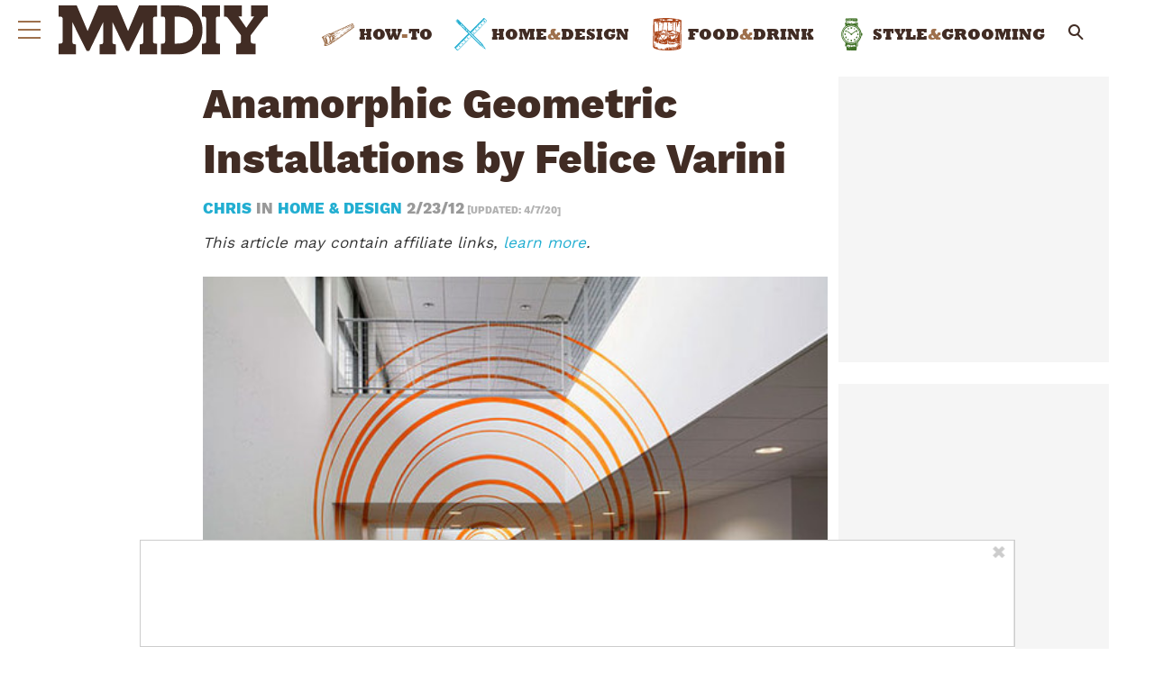

--- FILE ---
content_type: image/svg+xml
request_url: https://www.manmadediy.com/wp-content/themes/_common/images/backlinks/slowrobot.svg
body_size: 210
content:
<?xml version="1.0" encoding="utf-8"?>
<!-- Uploaded to: SVG Repo, www.svgrepo.com, Generator: SVG Repo Mixer Tools -->
<svg width="800px" height="800px" viewBox="0 0 1024 1024" class="icon"  version="1.1" xmlns="http://www.w3.org/2000/svg"><path d="M257.344 385.344l209.792 119.808 25.344 14.592-163.456 435.968 327.36-341.248-0.192-0.128 96.896-101.76-228.352-128 105.92-315.392z" fill="" /><path d="M547.776 499.904L335.104 378.176l201.984-171.072-66.624 198.4 210.432 117.952-93.888 98.56-139.648 145.536z" fill="#FDFF4F" /></svg>

--- FILE ---
content_type: image/svg+xml
request_url: https://www.manmadediy.com/wp-content/themes/manmadediy/assets/images/how-to-hover.svg
body_size: 7219
content:
<!-- Generated by IcoMoon.io -->
<svg version="1.1" xmlns="http://www.w3.org/2000/svg" width="46" height="32" viewBox="0 0 46 32">
<title>how-to-hover</title>
<path fill="#9e704c" d="M15.195 21.109l-0.099-2.337-1.442-1.84-1.741-1.492-2.486-0.646-4.574 2.237-4.027 2.536 2.735 6.563 0.646 2.834-0.249 2.238 1.691 0.249 0.946 0.099 6.364-2.784 0.895-1.293-0.1-1.741zM10.978 25.942c-0.189 0.971-0.644 1.858-1.691 2.275-0.751 0.299-1.371-0.081-1.413-0.876-0.013-1.062-0.116-2.090-0.301-3.089l0.017 0.111c-0.291-1.021-0.628-1.895-1.034-2.728l0.043 0.097c-0.237-0.57-0.549-1.109-0.788-1.678-0.050-0.114-0.079-0.247-0.079-0.386 0-0.382 0.219-0.714 0.539-0.875l0.006-0.003c0.24-0.143 0.497-0.257 0.747-0.385l-0.002-0.004c0.194-0.099 0.385-0.203 0.582-0.296 0.833-0.393 1.279-0.272 1.831 0.437 1.721 2.214 2.062 4.734 1.545 7.399z"></path>
<path fill="#c1d9de" d="M12.013 14.658l1.492 2.423 1.566 1.827 0.298 2.275-0.671 2.088-0.746 1.641-0.373 1.976 0.783 0.634 0.895 0.186v-1.38l1.417 0.336 0.114-1.23 1.119 0.261-0.076-1.23 1.38 0.41 0.149-1.491 0.634 0.038 0.709 0.485v-1.38l1.342 0.447 0.076-1.305 1.082 0.298 0.076-1.305 1.231 0.447 0.076-1.529 1.678 0.336-0.076-1.231 1.156 0.485 0.149-1.417 1.156 0.447 0.076-1.268 1.305 0.336 0.038-1.492 1.417 0.335 0.149-1.193 1.231 0.335v-1.417l1.156 0.485 0.149-1.268 1.119 0.261 0.149-1.492 1.417 0.559-0.149-1.492 1.454 0.485-0.038-1.268 1.156 0.149 0.186-1.193 1.193 0.522 0.038-1.604 1.566 0.447-0.038-1.268 1.156 0.298 0.076-1.454 1.193 0.709 0.076-1.454 1.193 0.447 0.224-1.305-2.126-3.99-0.969 0.076z"></path>
<path fill="#333" d="M36.99 11.193c0.007 0.334 0.034 0.655 0.081 0.969l-0.005-0.041c0.081 0.387-0.095 0.46-0.401 0.363-0.352-0.111-0.692-0.26-1.126-0.426 0.030 0.389 0.038 0.646 0.071 0.901 0.067 0.536-0.14 0.728-0.646 0.58-0.173-0.050-0.341-0.12-0.565-0.201 0 0.251 0.008 0.46-0.003 0.668-0.026 0.472-0.134 0.55-0.577 0.425-0.119-0.034-0.236-0.076-0.352-0.12-0.099-0.038-0.195-0.081-0.379-0.159 0.015 0.29 0.021 0.524 0.038 0.757 0.034 0.428-0.167 0.6-0.572 0.479-0.247-0.073-0.492-0.151-0.739-0.227-0.009-0.003-0.026 0.015-0.038 0.022 0 0.374 0.003 0.749 0.005 1.216l-1.58-0.383c0.031 0.324 0.067 0.597 0.082 0.871 0.033 0.623-0.076 0.697-0.637 0.442-0.206-0.094-0.41-0.192-0.701-0.329l-0.047 1.459-1.342-0.522c0.022 0.369 0.047 0.686 0.058 1.005 0.014 0.39-0.151 0.484-0.512 0.306-0.219-0.109-0.443-0.206-0.711-0.329 0.029 0.314 0.041 0.586 0.081 0.853 0.055 0.364-0.102 0.454-0.425 0.363-0.295-0.084-0.586-0.184-0.885-0.251-0.227-0.051-0.4 0.006-0.365 0.305 0.030 0.259 0.042 0.52 0.058 0.781 0.019 0.295-0.105 0.416-0.394 0.298-0.299-0.123-0.592-0.258-0.975-0.425 0.012 0.393 0.035 0.703 0.028 1.013-0.009 0.431-0.109 0.49-0.51 0.319-0.221-0.094-0.434-0.207-0.703-0.336 0.002 0.331 0.008 0.599 0.006 0.868-0.005 0.463-0.121 0.553-0.558 0.407-0.249-0.083-0.487-0.198-0.813-0.332 0.005 0.238 0.007 0.435 0.013 0.631s0.015 0.394 0.030 0.77l-1.373-0.751-0.158 0.249c0 0.298-0.017 0.597 0.009 0.893 0.041 0.454-0.114 0.584-0.55 0.422-0.23-0.085-0.454-0.182-0.739-0.298-0.011 0.321-0.021 0.617-0.031 0.913-0.013 0.4-0.148 0.498-0.507 0.357-0.197-0.078-0.387-0.173-0.651-0.293-0.024 0.379-0.047 0.634-0.055 0.888-0.011 0.35-0.144 0.499-0.498 0.334-0.259-0.121-0.521-0.235-0.875-0.394 0.016 0.381 0.012 0.679 0.045 0.973 0.043 0.381-0.066 0.502-0.429 0.408-0.323-0.083-0.641-0.182-1.001-0.285 0.038 0.795-0.497 1.202-1.072 1.49-1.001 0.501-2.038 0.934-3.074 1.359-0.832 0.387-1.871 0.787-2.939 1.126l-0.199 0.055c-0.82 0.227-1.763 0.362-2.736 0.373l-0.006 0c-0.786 0.015-1.146-1.011-0.614-1.709 0.246-0.334 0.394-0.754 0.394-1.208 0-0.208-0.031-0.409-0.089-0.598l0.004 0.015c-0.325-1.303-0.766-2.443-1.328-3.51l0.041 0.084c-0.432-0.935-0.725-1.934-1.070-2.908-0.174-0.492-0.303-0.965-0.842-1.259-0.629-0.344-0.76-0.785-0.545-1.311 0.058-0.142 0.154-0.259 0.275-0.341l0.003-0.002c0.715-0.437 1.424-0.891 2.168-1.274q2.221-1.144 4.479-2.217c1.166-0.555 2.35-1.068 3.536-1.579 0.422-0.182 0.86-0.284 1.23 0.162 0.062 0.076 0.294 0.061 0.425 0.017 0.384-0.13 0.699-0.261 1.004-0.409l-0.052 0.023c2.695-1.258 5.38-2.539 8.085-3.776 3.328-1.522 6.678-2.995 10.007-4.515 2.606-1.191 5.191-2.427 7.789-3.634q2.054-0.956 4.121-1.886c0.606-0.274 0.871-0.236 1.197 0.355 0.547 0.941 1.135 2.102 1.662 3.295l0.095 0.24c0.209 0.499 0.138 1.124 0.149 1.692 0 0.076-0.29 0.246-0.406 0.217-0.33-0.117-0.612-0.249-0.879-0.405l0.024 0.013c0 0.362-0.016 0.677 0.004 0.99 0.026 0.432-0.167 0.426-0.473 0.273-0.255-0.127-0.518-0.238-0.826-0.379-0.022 0.482-0.041 0.894-0.063 1.384l-1.259-0.513c0.051 0.194 0.096 0.433 0.126 0.677l0.003 0.028c0.011 0.055 0.017 0.119 0.017 0.184 0 0.152-0.033 0.296-0.092 0.425l0.003-0.006c-0.061 0.084-0.37 0.028-0.55-0.022-0.308-0.086-0.603-0.217-0.949-0.347-0.006 0.377-0.005 0.705-0.018 1.033-0.024 0.606-0.116 0.65-0.657 0.345-0.199-0.114-0.401-0.22-0.648-0.355-0.005 0.367-0.034 0.687-0.008 1.002 0.030 0.357-0.135 0.363-0.389 0.269-0.285-0.105-0.568-0.214-0.932-0.351 0.009 0.4 0.021 0.73 0.021 1.060 0 0.303-0.105 0.44-0.429 0.284-0.265-0.13-0.549-0.225-0.894-0.362zM14.305 23.137c-0.045-0.049-0.139-0.114-0.129-0.144 0.224-0.724 0.481-1.439 0.681-2.169 0.011-0.082 0.018-0.176 0.018-0.272 0-0.169-0.020-0.334-0.059-0.491l0.003 0.014c-0.027-0.224-0.080-0.446-0.133-0.726-0.038-0.010-0.071-0.023-0.103-0.039l0.003 0.001c0.096-0.33-0.136-0.439-0.351-0.591-0.181-0.128-0.416-0.303-0.452-0.489-0.018-0.368-0.188-0.693-0.449-0.915l-0.002-0.001c-0.164-0.149-0.384-0.24-0.624-0.24-0.116 0-0.226 0.021-0.329 0.060l0.006-0.002 0.384-0.281-0.031-0.065-0.49 0.145 0.305-0.323-0.040-0.051-0.627 0.26-0.033-0.083 0.39-0.315-0.038-0.055-1.272 0.649-0.061-0.11 1.368-0.697 0.005-0.168-0.636-0.318c-0.021 0.035 0.006-0.011 0.049-0.084l-0.772 0.229 0.195-0.325-0.086-0.079-0.685 0.281 0.218-0.353-0.815 0.344-0.049-0.205-0.933 0.14 0.833-0.477c-1.83 0.445-3.355 1.479-4.924 2.461-0.265-0.201-1.303 0.303-1.395 0.736l0.515-0.197 0.054 0.11-2.245 1.145 0.067 0.131 1.225-0.625c-0.376 0.513-1.159 0.475-1.188 1.309l0.846-0.432 0.069 0.123-0.628 0.424 0.015 0.033 0.914-0.351 0.041 0.088-0.826 0.478 0.043 0.076 0.803-0.324-0.691 0.591 0.092 0.125 0.82-0.419 0.076 0.114-0.919 0.726 0.043 0.081 0.523-0.108-0.74 0.584 0.059 0.076 1.074-0.614 0.054 0.078-0.566 0.591 0.595 0.005-0.307 0.218c0.067 0.224 0.102 0.389 0.166 0.542 0.067 0.134 0.136 0.248 0.212 0.356l-0.006-0.009-0.084 0.082 0.349 0.029-0.32 0.84 0.579-0.189-0.421 0.464 0.065 0.090 0.527-0.123-0.282 0.316 0.046 0.088 0.532-0.109-0.506 0.436h0.675l-0.489 0.346 0.049 0.117 0.46-0.040-0.33 0.276 0.234 0.14-0.406 0.312 0.442 0.028 0.059 0.702 0.513 0.057-0.443 0.253 0.388 0.079-0.351 0.288c0.871 0 0.994-0.151 0.846-0.956l-0.404 0.088c0.662-0.568 0.295-1.167 0.222-1.755l-0.27 0.106c0.029-0.323 0.477-0.678-0.087-0.863l0.020-0.683-0.546 0.349c0.506-0.492 0.389-0.988 0.092-1.514-0.101-0.201-0.204-0.448-0.29-0.701l-0.013-0.043-0.361 0.218c0.134-0.19 0.251-0.407 0.34-0.637l0.007-0.021c0.273-1.020 0.658-1.913 1.152-2.733l-0.026 0.047c0.135-0.224 0.311-0.41 0.519-0.552l0.006-0.004c0.54-0.373 1.177-0.653 1.863-0.798l0.034-0.006c0.151-0.038 0.336 0.073 0.506 0.114 0.011 0.001 0.023 0.001 0.035 0.001 0.027 0 0.053-0.002 0.079-0.006l-0.003 0-0.069-0.333c0.624 0.528 1.174 0.104 1.731 0.018l0.076 0.123-0.402 0.446 0.41-0.042-0.232 0.276 0.060 0.099 0.799-0.285c-0.092 0.1-0.198 0.184-0.315 0.25l-0.006 0.003c-0.1 0.066-0.196 0.138-0.294 0.207l0.045 0.076 0.571-0.048 0.017 0.068-0.511 0.318 0.256 0.103-0.394 0.348c0.326-0.076 0.604-0.164 0.872-0.272l-0.040 0.014c0.153-0.080 0.274-0.203 0.349-0.353l0.002-0.005c0.17-0.389 0.551-0.655 0.995-0.655 0.044 0 0.088 0.003 0.131 0.008l-0.005-0c0.428 0.099 0.742 0.477 0.742 0.928 0 0.002 0 0.004-0 0.006v-0c-0.070 0.565-0.399 0.826-1.007 0.865-0.335 0.021-0.707 0.018-0.929 0.338l0.036 0.151 0.819-0.148-0.623 0.388 0.044 0.045 0.778-0.145 0.038 0.126-0.681 0.347 0.483 0.094-0.865 0.654 1.002-0.265 0.034 0.097-0.597 0.397h0.451l-0.23 0.392 0.52-0.173-0.797 0.693 0.073 0.053 0.589-0.172-0.616 0.699 0.094 0.081 0.707-0.246c-0.053 0.253-0.177 0.479-0.114 0.626 0.187 0.446-0.029 0.617-0.437 0.775 0.138 0.068 0.298 0.122 0.466 0.154l0.012 0.002c0.249 0.076 0.614 0.108 0.706 0.278 0.054 0.133 0.085 0.286 0.085 0.448 0 0.148-0.026 0.29-0.075 0.421l0.003-0.008c-0.073 0.233-0.287 0.4-0.54 0.4-0.082 0-0.16-0.017-0.23-0.049l0.004 0.001c-0.502-0.207-0.468 0.178-0.558 0.432-0.016 0.044 0.098 0.153 0.081 0.173-0.315 0.376-0.463 0.89-1.022 1.062-0.334 0.168-0.619 0.345-0.887 0.544l0.016-0.012c-0.315 0.198-0.68 0.356-1.069 0.454l-0.026 0.006c-0.328 0.041-0.619 0.174-0.853 0.374l0.002-0.002c-0.437 0.362-0.935 0.617-1.543 0.374-0.487-0.205-0.823-0.679-0.823-1.232 0-0.020 0-0.040 0.001-0.060l-0 0.003c-0.009-0.119-0.035-0.235-0.059-0.388l-0.924 0.224 0.022 0.135 0.381 0.062-0.372 0.26 0.045 0.070 0.326-0.076 0.031 0.099-0.745 0.251 0.017 0.056 0.704-0.063-0.39 0.392c0.159-0.053 0.215-0.076 0.274-0.089 0.050-0.009 0.112-0.016 0.174-0.020l0.005-0c-0.055 0.085-0.128 0.155-0.214 0.203l-0.003 0.002c-0.171 0.125-0.155 0.462 0.005 0.519l-0.303 0.702 1.602-0.459 0.025 0.067-1.255 0.552 0.058 0.199 2.098-0.421-0.303 0.725c0.806-0.2 1.417-0.391 1.498-1.202l-0.076 0.719c0.212-0.108 0.466-0.164 0.481-0.258 0.083-0.51 0.523-0.525 0.86-0.681 0.35-0.164 0.705-0.315 1.060-0.469 0.018-0.008 0.051 0.020 0.090 0.038l-0.033 0.315 0.126 0.071c0.107-0.135 0.214-0.27 0.321-0.406 0.353-0.449 0.587-1.020 1.229-1.174 0.109-0.047 0.202-0.106 0.284-0.178l-0.001 0.001-0.056-0.103-1.441 0.735c0.47-0.374 0.998-0.74 1.549-1.072l0.068-0.038c0.328-0.168 0.548-0.503 0.548-0.89 0-0.067-0.007-0.133-0.019-0.196l0.001 0.006c0.004-0.316 0.061-0.617 0.162-0.897l-0.006 0.019c0.061-0.279 0.257-0.599 0.178-0.825-0.050-0.088-0.079-0.194-0.079-0.306 0-0.257 0.154-0.479 0.374-0.578l0.004-0.002c0.157-0.104 0.157-0.443 0.227-0.675 0.502-0.559 0.571-1.275 0.761-1.947l-0.114-0.041zM43.751 5.931l0.781 0.45v-0.568l-0.787 0.127c0.324-0.276 0.615-0.703 0.982-0.784 0.344-0.076 0.768 0.214 1.157 0.344 0.026-1.258 0.008-1.34-0.396-1.71l-4.9 2.038-0.058-0.139q0.337-0.151 0.674-0.303c1.347-0.606 2.695-1.209 4.038-1.822 0.071-0.032 0.104-0.147 0.154-0.223l-0.092-0.085-1.058 0.539v-0.328l-0.925 0.472c0.433-0.307 0.93-0.61 1.448-0.878l0.071-0.033c0.119-0.068 0.265-0.3 0.227-0.392-0.191-0.445-0.371-0.806-0.569-1.155l0.030 0.058-1.145 0.309-0.038-0.111 1.025-0.451-0.034-0.154c-0.598-0.117-1.079 0.52-1.678 0.379l0.364-0.341c-1.674 0.112-2.942 0.905-4.245 1.606l0.594-0.236 0.067 0.176c-4.694 1.473-9.022 3.779-13.46 5.824-4.46 2.054-8.817 4.336-13.219 6.518l0.079 0.175 3.43-1.518c-0.108 0.107-0.234 0.195-0.373 0.261l-0.008 0.004c-0.817 0.386-1.637 0.763-2.451 1.154-0.144 0.087-0.27 0.179-0.385 0.282l0.003-0.002 0.106 0.171 4.877-2.258 0.030 0.060-4.747 2.42 0.038 0.135c0.16-0.011 0.308-0.042 0.449-0.088l-0.013 0.004c0.368-0.17 0.723-0.365 1.084-0.549q1.411-0.719 2.822-1.438c-0.096 0.148-0.228 0.264-0.384 0.338l-0.006 0.002c-1.123 0.576-2.25 1.144-3.369 1.725-0.212 0.13-0.394 0.26-0.566 0.403l0.008-0.006 0.081 0.142c1.719-0.473 3.18-1.549 4.841-2.169s3.268-1.404 4.899-2.116l0.048 0.111c-0.318 0.162-0.628 0.341-0.954 0.483-1.224 0.535-2.461 1.044-3.679 1.59-1.449 0.65-2.882 1.336-4.329 1.989-0.337 0.151-0.393 0.313-0.145 0.583 0.186 0.202 0.367 0.409 0.552 0.617l7.517-3.268c-0.348 0.261-0.743 0.494-1.164 0.681l-0.039 0.016c-1.16 0.508-2.397 0.829-3.391 1.713-0.466 0.416-1.132 0.608-1.707 0.901l-0.060-0.118 1.753-0.894-0.044-0.076-2.717 1.202 0.038 0.083 0.255-0.047-0.283 0.311 0.083 0.118 3.011-1.375 0.021 0.047-2.829 1.443 0.045 0.107 3.58-1.576 0.011 0.029-3.346 1.706 0.014 0.030 0.952-0.416 0.026 0.076-0.852 0.636 0.241 0.599 2.795-1.163 0.058 0.13c-0.914 0.416-1.831 0.83-2.741 1.255-0.167 0.095-0.31 0.195-0.444 0.305l0.005-0.004 0.090 0.12 6.546-3.158c-2.088 1.254-4.341 2.2-6.45 3.413l0.076 0.147 3.655-1.864 0.054 0.107c-0.261 0.133-0.524 0.263-0.783 0.4-0.785 0.416-1.571 0.828-2.351 1.253-0.366 0.2-0.379 0.269-0.186 0.568l1.855-0.946c-0.36 0.293-0.764 0.588-1.183 0.861l-0.055 0.034c-0.401 0.268-0.902 0.396-1.174 0.854l2.276-1.161c-0.437 0.303-0.891 0.572-1.337 0.853-1.076 0.678-1.075 0.681-1.105 0.911 0.404-0.206 0.826-0.399 1.225-0.631s0.771-0.501 1.155-0.754c-0.32 0.323-0.668 0.618-1.039 0.881l-0.024 0.016c-0.359 0.274-0.914 0.29-1.138 0.82l5.129-2.615c-1.83 0.993-3.643 2.012-5.399 3.126l0.083 0.149 4.061-2.071c-0.039 0.107-0.118 0.191-0.218 0.237l-0.003 0.001q-1.91 1.035-3.821 2.068c-0.296 0.16-0.597 0.315-0.883 0.492-0.084 0.066-0.145 0.157-0.173 0.262l-0.001 0.003c-0.116 0.387-0.214 0.778-0.345 1.262l3.186-1.909c-0.778 0.617-1.649 1.208-2.563 1.733l-0.103 0.055c-0.385 0.171-0.648 0.549-0.648 0.989 0 0.034 0.002 0.068 0.005 0.102l-0-0.004c0.056 0.429 0.419 0.757 0.859 0.757 0.081 0 0.159-0.011 0.234-0.032l-0.006 0.001c0.065-0.028 0.094-0.14 0.144-0.222l-0.343 0.045 0.056-0.328-0.439 0.128c0.314-0.303 0.568-0.731 0.913-0.823 0.335-0.090 0.763 0.165 1.18 0.276 0.014-0.099 0.035-0.214 0.047-0.33 0.026-0.265 0.049-0.532 0.073-0.798 0.26 0.076 0.519 0.163 0.783 0.22 0.084 0.018 0.186-0.046 0.279-0.073-0.064-0.068-0.134-0.129-0.208-0.183l-0.004-0.003c-0.075-0.034-0.163-0.063-0.255-0.081l-0.008-0.001 0.296-0.257-0.526 0.157c0.26-0.317 0.598-0.561 0.984-0.704l0.016-0.005c0.31-0.063 0.681 0.174 1.033 0.28 0.039-0.265 0.067-0.579 0.075-0.897l0-0.011c-0.009-0.393 0.167-0.497 0.516-0.41 0.116 0.029 0.231 0.061 0.358 0.095l0.22-0.395-0.413 0.137c0.291-0.321 0.613-0.684 0.982-0.743 0.357-0.058 0.765 0.198 1.172 0.323l0.052-1.332 0.924 0.232 0.031-0.131-0.329-0.171 0.285-0.312-0.432 0.137c0.226-0.293 0.53-0.517 0.88-0.642l0.013-0.004c0.326-0.054 0.695 0.155 1.060 0.253 0.024-0.313 0.070-0.665 0.071-1.017 0-0.3 0.151-0.343 0.386-0.285 0.33 0.081 0.659 0.173 0.966 0.255l0.136-0.178-0.359-0.257 0.076-0.134-0.424 0.050c0.329-0.259 0.583-0.606 0.888-0.659 0.315-0.054 0.678 0.178 0.978 0.272 0.029-0.317 0.040-0.639 0.091-0.955 0-0.001-0-0.002-0-0.003 0-0.169 0.137-0.305 0.305-0.305 0.059 0 0.115 0.017 0.161 0.046l-0.001-0.001c0.223 0.088 0.448 0.174 0.672 0.26l0.085-0.090c-0.044-0.062-0.076-0.153-0.136-0.182-0.189-0.088-0.394-0.155-0.236-0.424 0.217-0.261 0.541-0.425 0.904-0.425 0.113 0 0.223 0.016 0.326 0.046l-0.008-0.002c0.189 0.085 0.376 0.18 0.603 0.29l0.008-1.47 1.446 0.324-0.050-0.316-0.641-0.227c0.349-0.261 0.635-0.632 0.967-0.681 0.341-0.049 0.723 0.219 1.124 0.362-0.038-0.373-0.071-0.661-0.098-0.949-0.038-0.379 0.114-0.502 0.472-0.388 0.227 0.072 0.454 0.148 0.681 0.222l0.054-0.128-0.526-0.379c0.287-0.2 0.558-0.52 0.871-0.568s0.67 0.172 1.065 0.291c-0.051-0.237-0.090-0.37-0.105-0.506s-0.005-0.279-0.007-0.419c-0.010-0.477 0.151-0.599 0.627-0.464 0.242 0.069 0.484 0.14 0.764 0.222 0.025-0.606-0.47-0.375-0.637-0.519 0.482-0.901 1.189-0.757 1.965-0.327 0.009-0.148 0.014-0.32 0.014-0.494s-0.005-0.347-0.016-0.518l0.001 0.024c-0.052-0.437 0.184-0.432 0.478-0.354 0.238 0.064 0.468 0.155 0.703 0.227 0.034 0.010 0.079-0.017 0.116-0.026l-0.016-0.286-0.452-0.3c0.483-1.029 1.131-0.452 1.869-0.095-0.052-0.435-0.096-0.723-0.118-1.012-0.010-0.13-0.027-0.321 0.045-0.379 0.077-0.048 0.17-0.077 0.27-0.077 0.050 0 0.099 0.007 0.145 0.021l-0.004-0.001c0.407 0.122 0.803 0.28 1.243 0.439l-0.279-0.697-0.639-0.048c0.314-0.314 0.625-0.661 0.96-0.687 0.347-0.028 0.719 0.254 1.107 0.413-0.011-0.173-0.020-0.293-0.026-0.413-0.008-0.139-0.006-0.28-0.022-0.416-0.051-0.518-0.005-0.569 0.508-0.534zM7.019 18.403l0.002 0.004c-0.249 0.127-0.507 0.241-0.747 0.384-0.325 0.164-0.544 0.495-0.544 0.878 0 0.14 0.029 0.272 0.082 0.393l-0.002-0.006c0.239 0.568 0.551 1.108 0.788 1.678 0.363 0.736 0.701 1.61 0.963 2.515l0.029 0.116c0.168 0.888 0.271 1.916 0.284 2.966l0 0.012c0.043 0.795 0.662 1.174 1.413 0.876 1.049-0.416 1.502-1.305 1.691-2.275 0.516-2.665 0.176-5.186-1.545-7.398-0.552-0.709-0.998-0.83-1.831-0.437-0.196 0.092-0.388 0.196-0.582 0.294zM12.552 14.671l0.085 0.187 6.974-3.326-0.044-0.091zM10.687 19.695l0.085 0.156 0.994-0.507c-0.184-0.154-0.393-0.289-0.617-0.396l-0.018-0.008c-0.084-0.028-0.248 0.187-0.376 0.291l0.089 0.116 0.451-0.086 0.020 0.058zM10.631 29.683c-0.764 0.064-1.005 0.192-1.040 0.53zM6.893 30.73l-0.743 0.262 0.031 0.125 0.332 0.041-0.178 0.213 0.504-0.146z"></path>
<path fill="#333" d="M38.573 5.104l3.128-1.282-0.011-0.061-0.362 0.020 0.242-0.251c-0.543-0.373-0.909 0.219-1.443 0.214 0.121-0.085 0.193-0.147 0.274-0.189 0.52-0.283 1.088-0.466 1.38-1.086 0.173-0.368 0.667-0.398 1.069-0.198 0.334 0.15 0.563 0.48 0.563 0.863 0 0.023-0.001 0.046-0.002 0.068l0-0.003c-0.087 0.421-0.449 0.735-0.887 0.748l-0.001 0c-0.736-0.132-1.319 0.258-1.945 0.492-0.651 0.242-1.283 0.535-1.923 0.806zM41.984 3.276c0.071 0.175 0.24 0.296 0.437 0.296 0.098 0 0.189-0.030 0.264-0.081l-0.002 0.001c0.154-0.072 0.259-0.226 0.259-0.404 0-0.104-0.036-0.2-0.095-0.275l0.001 0.001c-0.070-0.153-0.222-0.258-0.398-0.258-0.103 0-0.197 0.035-0.271 0.095l0.001-0.001c-0.154 0.070-0.259 0.222-0.259 0.399 0 0.084 0.024 0.163 0.065 0.23l-0.001-0.002z"></path>
<path fill="#333" d="M21.684 10.857l5.674-2.568 0.058 0.126-5.659 2.605z"></path>
<path fill="#333" d="M18.67 23.398l-4.469 2.886c-0.021-0.008-0.039-0.018-0.056-0.030l0.001 0.001c-0.011-0.010-0.019-0.025-0.020-0.041v-0c0.001-0.047 0.013-0.092 0.034-0.131l-0.001 0.002c0.042-0.044 0.090-0.082 0.143-0.112l0.003-0.002q2.149-1.332 4.298-2.663z"></path>
<path fill="#333" d="M39.71 4.003l-3.821 1.801-0.109-0.241 3.899-1.628z"></path>
<path fill="#333" d="M24.32 19.221c-0.786 0.544-1.509 1.022-2.205 1.533s-1.366 1.055-2.026 1.568c0.090-0.423 3.282-2.811 4.232-3.101z"></path>
<path fill="#333" d="M25.581 17.304c0.357-0.535 3.162-1.952 3.636-1.855z"></path>
<path fill="#333" d="M36.501 8.38l3.386-1.388 0.046 0.099-3.329 1.518z"></path>
<path fill="#333" d="M38.222 8.563l-3.059 1.313-0.085-0.203 3.077-1.253z"></path>
<path fill="#333" d="M34.831 11.157l-3.183 1.348-0.052-0.118 3.166-1.389z"></path>
<path fill="#333" d="M18.307 12.737c0.828-0.525 1.649-1.070 2.671-1.098z"></path>
<path fill="#333" d="M31.873 7.259l2.585-1 0.057 0.105c-0.072 0.062-0.133 0.151-0.216 0.184-0.958 0.348-1.919 0.688-2.88 1.027-0.021 0.008-0.055-0.019-0.084-0.030z"></path>
<path fill="#333" d="M35.417 6.286l2.515-1.133 0.035 0.070-2.465 1.257z"></path>
<path fill="#333" d="M30.761 8.748l-4.080 1.736-0.038-0.086 4.050-1.764z"></path>
<path fill="#333" d="M31.872 7.256l-0.538 0.285-1.906 0.972-0.049-0.094c0.397-0.203 0.803-0.391 1.188-0.615 0.157-0.117 0.293-0.248 0.413-0.393l0.003-0.004-0.003 0.008c0.152-0.093 0.328-0.178 0.512-0.245l0.020-0.006c0.104-0.026 0.238 0.058 0.359 0.092z"></path>
<path fill="#333" d="M29.144 7.348l2.866-1.075 0.045 0.114-2.863 1.086z"></path>
<path fill="#333" d="M22.509 14.739l3.264-1.496 0.048 0.102-3.268 1.486z"></path>
<path fill="#333" d="M39.596 3.062l-2.208 0.851-0.042-0.1 2.196-0.883z"></path>
<path fill="#333" d="M33.675 5.381l2.737-1.396 0.025 0.057-2.743 1.398z"></path>
<path fill="#333" d="M35.433 4.981l-2.763 1.233-0.048-0.104 2.761-1.236z"></path>
<path fill="#333" d="M43.365 5.025l-2.015 0.876-0.033-0.072 1.987-0.902z"></path>
<path fill="#333" d="M32.417 13.072l-2.076 1.060-0.030-0.059 2.076-1.060z"></path>
<path fill="#333" d="M30.982 7.41l-2.016 1.028-0.060-0.129 2.073-0.89z"></path>
<path fill="#333" d="M6.851 16.452l1.318-0.767 0.080 0.135-1.36 0.693z"></path>
</svg>
